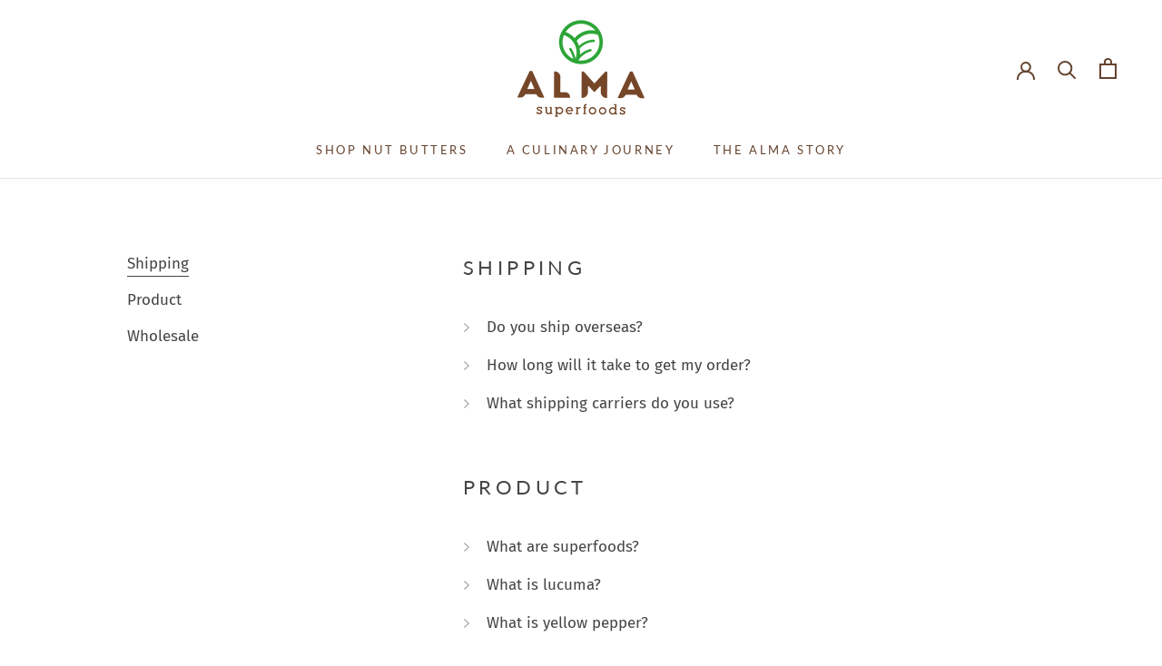

--- FILE ---
content_type: text/javascript
request_url: https://almasuperfoods.com/cdn/shop/t/2/assets/custom.js?v=183944157590872491501595105026
body_size: -651
content:
//# sourceMappingURL=/cdn/shop/t/2/assets/custom.js.map?v=183944157590872491501595105026
